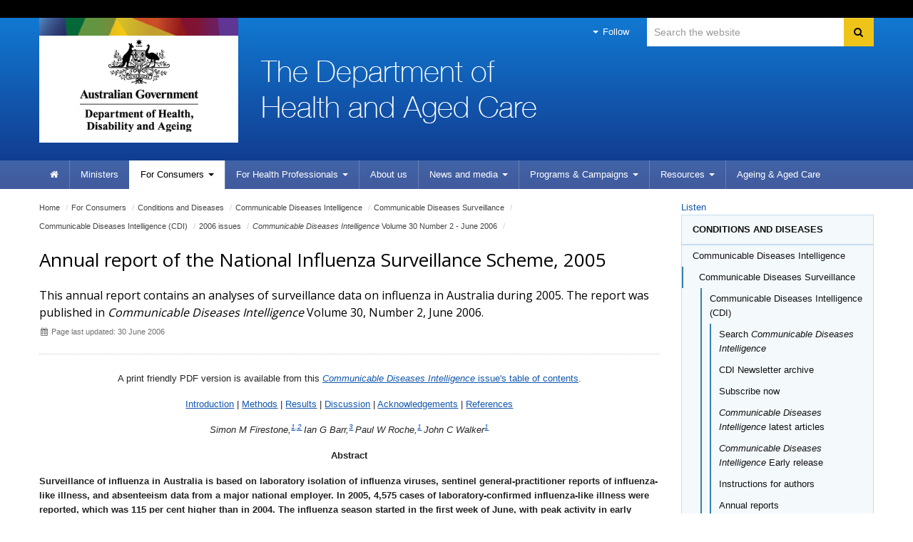

--- FILE ---
content_type: text/html; charset=ISO-8859-1
request_url: http://www6.health.gov.au/internet/main/publishing.nsf/Content/cda-cdi3002a.htm
body_size: 88607
content:
<!--[if HTML5]><![endif]-->
<!DOCTYPE html>
<!--[if lt IE 7 ]><html lang="en-au" class="ie-6"><![endif]-->
<!--[if IE 7 ]><html lang="en-au" class="ie-7"><![endif]-->
<!--[if IE 8 ]><html lang="en-au" class="ie-8"><![endif]-->
<!--[if (gte IE 9)|!(IE)]>
<!-->
<html lang="en-au"><!--<![endif]-->
<head>
<!--defSID=CA04ELWCMP-->
<META NAME="ROBOTS" CONTENT="INDEX, FOLLOW">
<meta charset="utf-8">
<META NAME="generator" CONTENT="powered by IBM Lotus Workplace Web Content Management(r) 2.0">
<!--[if !HTML5]><meta http-equiv="X-UA-Compatible" content="IE=edge"><![endif]-->
<meta name="viewport" content="width=device-width,initial-scale=1.0"> 
<META NAME="DC.Creator" CONTENT="Australian Government Department of Health and Ageing">
<META NAME="DC.Publisher" CONTENT="Australian Government Department of Health and Ageing">
<META NAME="DC.Rights" CONTENT="Copyright Commonwealth of Australia">
<META NAME="DC.Title" CONTENT="Annual report of the National Influenza  Surveillance Scheme, 2005">
<META NAME="DC.Subject" SCHEME="Health Thesaurus" CONTENT="australia; communicable disease control; communicable diseases; periodical; influenza; vaccines; annual reports">
<META NAME="DC.Description" CONTENT="This annual report contains an analyses of surveillance data on influenza in Australia during 2005. The report was published in <em>Communicable Diseases Intelligence</em> Volume 30, Number 2, June 2006.">
<META NAME="DC.Language" SCHEME="RFC3066" CONTENT="en">
<META NAME="DC.Date.Created" SCHEME="ISO8601" CONTENT="2006-06-30">
<META NAME="DC.Date.Issued" SCHEME="ISO8601" CONTENT="2006-06-19">
<META NAME="DC.Date.Modified" SCHEME="ISO8601" CONTENT="2006-06-30">
<META NAME="DC.Type" SCHEME="HI type" CONTENT="document">
<META NAME="DC.Type" SCHEME="HI category" CONTENT="resource">
<META NAME="DC.Format" SCHEME="IMT" CONTENT="text/html">
<META NAME="DC.Identifier" SCHEME="URI" CONTENT="http://www1.health.gov.au/internet/main/publishing.nsf/Content/cda-cdi3002a.htm">
<META NAME="AGLS.Audience" SCHEME="HI age" CONTENT="adult">
<META NAME="Keywords" CONTENT="australia; communicable disease control; communicable diseases; periodical; influenza; vaccines; annual reports">
<META NAME="Description" CONTENT="This annual report contains an analyses of surveillance data on influenza in Australia during 2005. The report was published in <em>Communicable Diseases Intelligence</em> Volume 30, Number 2, June 2006.">
<META NAME="HI.Complexity" CONTENT="difficult">

<link rel="canonical" href="https://www1.health.gov.au/internet/main/publishing.nsf/Content/cda-cdi3002a.htm" />

<!-- CSS -->
<!-- Core CSS -->
  <link href="/internet/r/publishing.nsf/AttachmentsByTitle/bootstrap.css/$FILE/bootstrap.no-icons.css?OpenElement&v=1.0" rel="stylesheet">
  <link href="//fonts.googleapis.com/css?family=Open+Sans" rel="stylesheet">
  <link href="/internet/r/publishing.nsf/AttachmentsByTitle/font-awesome.css/$FILE/font-awesome.css" rel="stylesheet">
  <link href="/internet/r/publishing.nsf/AttachmentsByTitle/dha.css/$FILE/dha.css?OpenElement&v=1.3" rel="stylesheet">

<!-- IE fixes -->
<!--[if lt IE 9]>
  <link href="/internet/r/publishing.nsf/AttachmentsByTitle/ie.css/$FILE/ie.css?OpenElement&v=1.0" rel="stylesheet">
<![endif]-->

<!-- Responsive -->
  <link href="/internet/r/publishing.nsf/AttachmentsByTitle/bootstrap-responsive.css/$FILE/bootstrap-responsive-v.2.3.2.css?OpenElement&v=1.0" rel="stylesheet">

<!-- Custom local CSS -->
<link href="/internet/main/publishing.nsf/AttachmentsByTitle/site.css/$FILE/site.css?OpenElement&v=1.5" rel="stylesheet">
<link href="/internet/main/publishing.nsf/AttachmentsByTitle/transition.css/$FILE/transition.css?OpenElement&v=1.0" rel="stylesheet">
<link href="/internet/main/publishing.nsf/AttachmentsByTitle/print.css/$FILE/print.css" rel="stylesheet" media="print" type="text/css">

<!-- Favicons -->
<link rel="apple-touch-icon-precomposed" sizes="152x152" href="/internet/r/publishing.nsf/AttachmentsByTitle/favicon.ico/$FILE/favicon-152.png">
<link rel="apple-touch-icon-precomposed" sizes="144x144" href="/internet/r/publishing.nsf/AttachmentsByTitle/favicon.ico/$FILE/favicon-144.png">
<link rel="apple-touch-icon-precomposed" sizes="114x114" href="/internet/r/publishing.nsf/AttachmentsByTitle/favicon.ico/$FILE/favicon-114.png">
<link rel="apple-touch-icon-precomposed" sizes="72x72" href="/internet/r/publishing.nsf/AttachmentsByTitle/favicon.ico/$FILE/favicon-72.png">
<link rel="apple-touch-icon-precomposed" href="/internet/r/publishing.nsf/AttachmentsByTitle/favicon.ico/$FILE/favicon-57.png">
<link rel="shortcut icon" href="/internet/r/publishing.nsf/AttachmentsByTitle/favicon.ico/$FILE/favicon.ico" type="image/x-icon">
<link rel="icon" href="/internet/r/publishing.nsf/AttachmentsByTitle/favicon.ico/$FILE/favicon.ico" type="image/x-icon">


<!-- DHA responsive CSS -->
<link href="/internet/r/publishing.nsf/AttachmentsByTitle/dha-responsive.css/$FILE/dha-responsive.css?OpenElement&v=1.2" rel="stylesheet">
<!--[if lt IE 9]>
<link href="/internet/r/publishing.nsf/AttachmentsByTitle/dha-responsive.css/$FILE/dha-responsive-ltie9.css?OpenElement&v=1.0" rel="stylesheet">
<script src="//cdnjs.cloudflare.com/ajax/libs/html5shiv/3.7.3/html5shiv.js"></script>
<![endif]-->
<link href="/internet/main/publishing.nsf/AttachmentsByTitle/site-responsive.css/$FILE/site-responsive.css?OpenElement&v=1.0" rel="stylesheet">
<script src="//cdn1.readspeaker.com/script/5802/webReader/webReader.js?pids=wr" type="text/javascript"></script>

<script>
  (function(i,s,o,g,r,a,m){i['GoogleAnalyticsObject']=r;i[r]=i[r]||function(){
  (i[r].q=i[r].q||[]).push(arguments)},i[r].l=1*new Date();a=s.createElement(o),
  m=s.getElementsByTagName(o)[0];a.async=1;a.src=g;m.parentNode.insertBefore(a,m)
  })(window,document,'script','//www.google-analytics.com/analytics.js','ga');

  ga('create', 'UA-21227594-1', 'auto');
  ga('send', 'pageview');

</script>

<!-- Google tag (gtag.js) --> 
<script async src=https://www.googletagmanager.com/gtag/js?id=G-3G1Y8WB7Z7></script> 
<script> window.dataLayer = window.dataLayer || []; function gtag(){dataLayer.push(arguments);} gtag('js', new Date()); gtag('config', 'G-3G1Y8WB7Z7'); </script>
<!-- End Google tag (gtag.js) --> 

<!-- </head>
<body text="#000000" bgcolor="#FFFFFF">
-->

<TITLE>
Department of Health and Aged Care | Annual report of the National Influenza  Surveillance Scheme, 2005
</TITLE>
</HEAD>

<BODY>

<!--noindex-->
<div class="global-header">
<div class="container">
<div class="row">
<div class="span12">
</div>
</div>
</div>
</div>
<!--endnoindex-->

<div class="header clearfix" role="banner"><div class="container">
        <a href="#content" id="skip-to-content" class="visuallyhidden focusable js-skip" accesskey="2">Skip to content</a>
        <a href="#navigation" id="skip-to-navigation" class="visuallyhidden focusable js-skip" accesskey="3">Skip to site navigation</a>
        <a href="#local-navigation" id="skip-to-local-navigation" class="visuallyhidden focusable js-skip" accesskey="4">Skip to local navigation</a><!-- Global nav -->
<div class="navbar navbar-inverse global-navigation"><ul class="nav" role="navigation">
     <li class="dropdown visible-desktop">
       <a href="#" class="dropdown-toggle" data-toggle="dropdown"><i class="caret"></i> Follow</a>
       <ul class="dropdown-menu follow">
          <li><a href="https://www.facebook.com/healthgovau"><i class="icon-facebook-sign"></i>Facebook</a></li>
          <!--<li><a href="https://www.linkedin.com/company/15066"><i class="icon-linkedin-sign"></i>LinkedIn</a></li>-->
          <li><a href="https://twitter.com/healthgovau"><i class="icon-twitter"></i>Twitter</a></li>
          <li><a href="https://www.youtube.com/user/healthgovau"><i class="icon-youtube"></i>YouTube</a></li>
          <li><a href="https://www.pinterest.com/healthgovau/"><i class="icon-pinterest-sign"></i>Pinterest</a></li>
          <li><a href="https://www.health.gov.au/using-our-websites/rss-feed?utm_source=health.gov.au&utm_medium=site-nav&utm_campaign=digital_transformation&utm_content=header"><i class="icon-rss"></i>RSS</a></li>
       </ul>
    </li>
</ul><form id="search" name="sform" action="https://search.health.gov.au/s/search.html" method="get" class="navbar-search visible-desktop input-append">
    <label id="searchlabel" for="searchinput" class="visuallyhidden">Search</label>
    <input id="searchinput" name="query" type="text" class="search span3" placeholder="Search the website" accesskey="5" aria-labelledby="searchlabel" autocomplete="off">
    <input name="collection" value="doh~sp-health" type="hidden">
    <input type="hidden" name="profile" value="health">
    <button type="submit" class="btn" name="Submit"> <i class="icon-search"></i> <span class="visuallyhidden">Search</span> </button> 
</form></div><div class="crest">
      <a href="https://www.health.gov.au" title="Australian Government Department of Health and Aged Care" accesskey="1">Australian Government Department of Health and Aged Care</a>
      <img src="/internet/r/publishing.nsf/AttachmentsByTitle/crest/$FILE/crest-horizontal-small-dark.png" alt="" class="printable-crest"/>
</div><div class="flag">
       <p>The Department of Health and Aged Care</p>
</div></div>
<div class="navbar-wrapper">
  <div class="container">
	<div class="navbar navbar-inverse main-navigation" id="navigation">
	  <div class="navbar-inner"><form id="search-phone" name="sform" class="navbar-search hidden-desktop" method="get" action="https://search.health.gov.au/s/search.html">
                                <label id="searchlabel-phone" for="searchinput-phone" class="visuallyhidden">Search</label>
                                <input id="searchinput-phone" name="query" type="text" accesskey="5" placeholder="Search the website" class="search span11" aria-labelledby="searchlabel-phone">
                                <input name="collection" value="doh~sp-health" type="hidden">
                                <input type="hidden" name="profile" value="health">
                                <button type="submit" class="btn" name="Submit"> <i class="icon-search"></i> <span class="visuallyhidden">Search</span> </button> 
                     </form>		
		  <a class="btn btn-navbar collapsed" data-toggle="collapse" data-target=".main-navigation-collapse">
			<span class="icon-bar"></span>
			<span class="icon-bar"></span>
			<span class="icon-bar"></span>
		  </a>
		  <div class="nav-collapse main-navigation-collapse collapse"><ul class="nav" role="navigation" aria-labelledby="mainlabel"><li class="home"><a href="/internet/main/publishing.nsf/Content/Home"><i class="icon-home"></i> <span class="visuallyhidden">Home</span></a></li><li><a href="https://www.health.gov.au/ministers?utm_source=health.gov.au&utm_medium=site-nav&utm_campaign=digital_transformation&utm_content=ministers">Ministers</a></li><li class="dropdown current"><a href="/internet/main/publishing.nsf/Content/For+Consumers-1" class="dropdown-toggle" data-toggle="dropdown"><span>For</span> Consumers <i class="caret"></i></a><ul class="dropdown-menu"><li><a href="/internet/main/publishing.nsf/Content/Conditions+and+Diseases-1">Conditions and Diseases</a></li><li><a href="https://www.health.gov.au/topics">All other topics (new site)</a></li></ul></li><li class="dropdown"><a href="/internet/main/publishing.nsf/Content/For+Health+Professionals-1" class="dropdown-toggle" data-toggle="dropdown"><span>For Health </span>Professionals <i class="caret"></i></a><ul class="dropdown-menu"><li><a href="/internet/main/publishing.nsf/Content/Conditions+and+Diseases-2">Conditions and Diseases</a></li><li><a href="https://www.health.gov.au/topics/health-workforce">Health Workforce</a></li><li><a href="/internet/main/publishing.nsf/Content/pharmaceutical-benefits-scheme-approved-supplier-administrative-functions">PBS Approved Suppliers</a></li><li><a href="https://www.health.gov.au/topics">All other topics (new site)</a></li></ul></li><li><a href="https://www.health.gov.au/about-us?utm_source=health.gov.au&utm_medium=site-nav&utm_campaign=digital_transformation&utm_content=about%20us">About us</a></li><li class="dropdown"><a href="https://health.gov.au/news?utm_source=health.gov.au&utm_medium=site-nav&utm_campaign=digital_transformation&utm_content=media%20centre" class="dropdown-toggle" data-toggle="dropdown">News and media <i class="caret"></i></a></li><li class="dropdown"><a href="/internet/main/publishing.nsf/Content/Programs+&+Campaigns-1" class="dropdown-toggle" data-toggle="dropdown"><span>Programs </span>& Campaigns <i class="caret"></i></a><ul class="dropdown-menu"><li><a href="/internet/main/publishing.nsf/Content/medical-indemnity.htm">Medical and professional indemnity</a></li><li><a href="https://health.gov.au/our-work">All other program and campaigns (new site)</a></li></ul></li><li class="dropdown"><a href="https://health.gov.au/resources" class="dropdown-toggle" data-toggle="dropdown">Resources <i class="caret"></i></a><ul class="dropdown-menu"></ul></li><li class=""><a href="https://www.health.gov.au/health-topics/aged-care?utm_source=health.gov.au&utm_medium=site-nav&utm_campaign=digital_transformation&utm_content=ageing%20%26%20aged%20care "> <span>Ageing & </span>Aged Care</a></li></ul>
		  </div>
	  </div>
	</div>
  </div>
</div></div><div class="content" role="main" id="content">
  <div class="container">
    <div class="row-fluid"><div class="content-area span9">
<ul class="breadcrumb" aria-labelledby="breadcrumbslabel">
<li class="visuallyhidden" id="breadcrumbslabel">You are here:</li><li><a href="/internet/main/publishing.nsf/Content/Home">Home</a> <span class="divider">/</span></li><li><a href="/internet/main/publishing.nsf/Content/For+Consumers-1"><span>For</span> Consumers</a> <span class="divider">/</span></li><li><a href="/internet/main/publishing.nsf/Content/Conditions+and+Diseases-1">Conditions and Diseases</a> <span class="divider">/</span></li><li><a href="/internet/main/publishing.nsf/Content/cda-cdi-aims.htm">Communicable Diseases Intelligence</a> <span class="divider">/</span></li><li><a href="/internet/main/publishing.nsf/Content/cda-cdi-aims.htm">Communicable Diseases Surveillance</a> <span class="divider">/</span></li><li><a href="/internet/main/publishing.nsf/Content/cda-cdi-aims.htm">Communicable Diseases Intelligence (CDI)</a> <span class="divider">/</span></li><li><a href="/internet/main/publishing.nsf/Content/2006+issues-1">2006 issues</a> <span class="divider">/</span></li><li><a href="/internet/main/publishing.nsf/Content/cdi3002-1"><em>Communicable Diseases Intelligence</em> Volume 30 Number 2 - June 2006</a> <span class="divider">/</span></li></ul><!-- RS start -->
<div id="read"><div class="row-fluid title-meta"><div class="span12"><h1>Annual report of the National Influenza  Surveillance Scheme, 2005</h1><p class="strapline">This annual report contains an analyses of surveillance data on influenza in Australia during 2005. The report was published in <em>Communicable Diseases Intelligence</em> Volume 30, Number 2, June 2006.</p><p class="publish-date"><i class="icon-calendar"></i> Page last updated: 30 June 2006</p></div></div><!-- THIS PAGE IS CACHED --><!--$$$PREBODY$$$-->

<p><div align="center">

<p>A print friendly PDF version is available from this <a href="./cdi3002-1"><em>Communicable Diseases Intelligence</em> issue's table of contents</a>.</p>

<p><a href="#intro">Introduction</a> | <a href="#methods">Methods</a> | <a href="#results">Results</a> | <a href="#discussion">Discussion</a> | <a href="#ack">Acknowledgements</a> | <a href="#refs">References</a></p>
 
<p><em>Simon M Firestone,<sup><a href="#author">1,2</a> </sup> Ian G Barr,<sup><a href="#author">3</a> </sup>  Paul W Roche,<sup><a href="#author">1</a> </sup> John C Walker<sup><a href="#author">1</a> </sup></em></p>

<p><strong>Abstract</strong></p></div>

<p><strong>Surveillance of influenza in Australia is  based on laboratory isolation of influenza viruses, sentinel  general-practitioner reports of influenza-like illness, and absenteeism data  from a major national employer. In 2005, 4,575 cases of  laboratory-confirmed influenza-like illness were reported, which was 115 per  cent higher than in 2004. The influenza season started in the first week of  June, with peak activity in early August, a month earlier than in 2004. Influenza  A was the predominant type notified (73%), while influenza B activity continued  to increase compared to previous years. During 2005, the influenza notification  rate amongst persons aged over 65 years (22 cases per 100,000 population) was  70 per cent higher than the mean rate of the last four years. One thousand one  hundred and seventy-four influenza isolates from Australia were antigenically  analysed: 689 were A(H3N2), 210 were A(H1N1) strains and 275 were influenza B  viruses. Continued antigenic drift was seen with the A(H3N2) viruses from the  previous reference strains with approximately one quarter of isolates being  distinguishable from A/Wellington/1/2004-like viruses and more closely matched  to A/California/7/2004-like viruses. <em>Commun  Dis Intell</em> 2006;30:189&ndash;200.</strong></p>

<p><a name="intro"></a><a href="#top" class="top">Top of page</a></p>
<h2>Introduction</h2>
<p>Influenza is a major threat to public health  worldwide because of its ability to spread rapidly through populations, showing  a greater severity in the very young, the frail elderly and people with chronic  diseases.</p>

<p>Influenza is an acute self-limiting viral  disease of the upper respiratory tract. The health and economic impact of  influenza largely arise from related complications such as lower respiratory  tract infections and exacerbation of cardiopulmonary and other chronic  diseases. These complications result in excess hospitalisation and mortality.</p>

<p>Influenza infections are seasonal in  temperate climates (June to September in the Southern Hemisphere and December  to April in the Northern Hemisphere), but may occur throughout the year in  tropical regions. The seasonal activity of influenza virus varies from year to  year with some years marked by larger epidemics with higher morbidity and  mortality. In Australia  in 2004, influenza and pneumonia were the underlying causes of 3,381 deaths.<sup>1 </sup></p>

<p>The potential for an epidemic of influenza  is dependent on the susceptibility of the population and the ability of the  viruses to evolve. There are three types of influenza viruses, A, B and C. The  ancestral hosts for influenza A viruses are aquatic birds, however, certain  subtypes have become established in various mammals, including humans and pigs.  Both influenza B and C are restricted to humans, although influenza C has been  isolated from pigs.<sup>2 </sup> Influenza C causes a less severe illness than  either influenza A or B, more akin to the common cold.<sup>3 </sup></p>

<p>Influenza virus types are further subtyped  by the antigenic properties of two surface proteins, haemagglutinin (H) and  neuraminidase (N). Influenza viruses are successful human pathogens  because of their ability to vary these two external proteins, thus evading the  immune system. Mutations cause a gradual change in these proteins called  'antigenic drift', which results in annual epidemics of influenza. The greater  the change in these proteins, the more likely it is that the virus will evade  the immunity conferred by earlier infections or vaccinations, and the greater  the epidemic potential.</p>

<p>At irregular intervals, there are more  dramatic changes in the viral proteins, called 'antigenic shift', which are a  result of either direct introduction of avian influenza viruses into the human  population or a reassortment between human and avian viruses which is postulated  to occur in an intermediate host such as pigs. Periodically, these 'shifts'  result in the emergence of a novel influenza virus that spreads rapidly through  susceptible populations, resulting in pandemics (worldwide epidemics).<sup>4 </sup> Unlike  the seasonal epidemics of influenza, where attack rates depend on age,  reflecting immunity conferred from previous infection, in pandemic influenza  all age groups are susceptible.</p>

<p>Three pandemics occurred in the 20th  century. The Spanish Flu (A/H1N1) pandemic of 1918&ndash;1919, is estimated to have  caused at least 20 million deaths worldwide, with unusually high mortality  among young adults.<sup>5 </sup> Mortality associated with the 1957 'Asian Flu'  (A/H2N2) and the 1968 'Hong Kong Flu' (A/H3N2) pandemics was less severe, with  the highest mortality in the elderly and persons with chronic diseases.<sup>6 </sup></p>

<p>As it is impossible to predict when the next  pandemic will occur or how severe the illness will be, an effective national  surveillance system is essential for the control of seasonal epidemics and preparedness  for potential pandemics. Since 2003, outbreaks of influenza A(H5N1) virus in  multiple bird species in Asia, Europe and Africa  and associated human and animal cases have raised serious concerns that this  virus subtype may acquire the ability for person-to-person transmission and  result in pandemic influenza  (<a href="http://www.who.int/csr/disease/avian_influenza/en/index.html">http://www.who.int/csr/disease/avian_influenza/en/index.html</a>). Virological and  epidemiological monitoring are important components of influenza surveillance.  The main objectives of influenza surveillance are:</p>

<ul>
  <li>early detection of epidemics to  enable the implementation of public health measures such as the vaccination of  high risk groups, outbreak control campaigns and provisions of clinical  services;</li>
  <li>characterisation of the nature  of the epidemic;</li>
  <li>isolation and antigenic  characterisation of circulating influenza viruses to assist in the formulation  of the following season's vaccine and to provide new vaccine strains; and</li>
  <li>evaluation of the impact of the  epidemic and associated public health measures.</li>
</ul>

<p>In 2005, the Communicable Diseases Australia  website (http://www.health.gov.au/cda) published influenza surveillance data fortnightly during the influenza season. This annual influenza report is a  summary of the Australian surveillance information gathered by various systems  in 2005, and includes a summary of related international influenza activity.</p>

<p><a name="methods" id="methods"></a><a href="#top" class="top">Top of page</a></p>

<h2>Surveillance methods</h2>

<p>Surveillance of influenza in Australia is  based on six sets of data:</p>

<ul>
  <li>notifications of  laboratory-confirmed influenza required by legislation in most states and  territories, and notified to the National Notifiable Diseases Surveillance  System (NNDSS);</li>
  <li>laboratory diagnosis including  virus isolation and serology by laboratories participating in the Laboratory  Virology and Serology Reporting Scheme (LabVISE);</li>
  <li>subtype and strain data of  circulating influenza viruses provided by the World Health Organization (WHO)  Collaborating Centre for Reference and Research on Influenza;</li>
  <li>consultation rates for  influenza-like illness diagnosed by sentinel general practitioners;</li>
  <li>absenteeism data of workers  from a national employer; and</li>
  <li>hospitalisation and mortality  data.</li>
</ul>
<h3>National Notifiable Diseases Surveillance System</h3>
<p>In all jurisdictions except South Australia,  laboratory-confirmed influenza is a notifiable disease under state and  territory legislature. Although influenza is not a notifiable condition in  South Australia, laboratory reports are collected and sent to NNDSS. In this  report, data are analysed by the date of onset in order to present disease occurrence  during the reporting period, but when this was not available the earliest date  from specimen collection date and notification date was used.</p>

<h3>Laboratory surveillance</h3>
<p>LabVISE is a national scheme of sentinel  laboratories that report influenza diagnosis all year round. In 2005, 11  laboratories from all jurisdictions except Western Australia and the Northern  Territory contributed to the scheme. Data were reported to LabVISE monthly and  analysed by specimen collection date.</p>

<h3>Sentinel general practitioner surveillance</h3>
<p>Sentinel general practitioner surveillance  schemes for influenza monitor the consultation rates for influenza-like-illness  (ILI). In Australia, there are six such schemes: the Australian Sentinel  Practice Research Network (ASPREN) which collects data at a national level, the  New South Wales Influenza Surveillance Program, the Queensland Influenza-like  Illness Sentinel Surveillance in General Practice Program, the Victorian  Influenza Surveillance Scheme, Western Australian sentinel general practices, and  the Northern Territory Tropical Influenza Surveillance Scheme. ASPREN and the  Northern Territory Tropical Influenza Surveillance Scheme report ILI rates  throughout the year, while the other sentinel surveillance schemes report from  May to October each year.</p>

<p>The national case definition of ILI is:  presentation with fever, cough and fatigue. All sentinel surveillance schemes,  including ASPREN, used the national case definition for ILI in 2005.</p>

<h3>Absenteeism surveillance</h3>
<p>Australia Post, a major nation-wide  employer, provided sick leave absenteeism data collected weekly for 2005.  Absenteeism, defined as an absence due to illness for at least three  consecutive days, was presented as a rate per 100 employees per week, on an  average of 32,938 employees per week.</p>

<p><a href="#top" class="top">Top of page</a></p>
<h3>WHO Collaborating Centre for Reference and Research on  Influenza</h3>
<p>The WHO Collaborating Centres for Reference  and Research on Influenza located in Australia, Japan, the United Kingdom and the  United States of America, are responsible for analysing influenza viruses  collected through an international surveillance network involving over 100  national laboratories. The Melbourne centre analyses viruses received from  Australia and from laboratories throughout Oceania, the Asian region and  beyond. All virus isolates are analysed antigenically and a geographically and  temporally representative sample, together with any strains demonstrating  uncharacteristic reactions during antigenic characterisation, are further  analysed by genetic sequencing of the viral haemagglutinin antigen and, for a  proportion of these, the neuraminidase antigen. Together with serological and  epidemiological data, this forms the basis from which WHO makes recommendations  in February (Northern Hemisphere) and September (Southern Hemisphere) for the  formulation of vaccines to be used in the following winter.</p>

<p>WHO vaccine formulation recommendations are  made in the context of strains that are antigenically 'like' laboratory  reference strains that are named according to a standard nomenclature for  influenza viruses. For human isolates this nomenclature is based on type, the  place of isolation, sequential number and year of isolation; for influenza A  the subtype of the haemagglutinin (H) and neuraminidase (N) proteins may be  included in brackets after the designation. For avian/animal isolates the  species yielding the isolate is also included. An example of a human isolate is  A/Sydney/5/97(H3N2), an influenza A(H3N2) virus that was the 5th sequential  influenza A isolated in Sydney  for the year in 1997. The WHO recommendations (e.g. recommendations for 2006;  <a href="http://www.who.int/csr/disease/influenza/vaccinerecommendations1/en/index.html">http://www.who.int/csr/disease/influenza/vaccinerecommendations1/en/index.html</a>)  are then translated into actual virus strains acceptable to regulatory  authorities and vaccine manufacturers by national and regional committees (e.g.  the Australian Influenza Vaccine Committee <a href="http://www.tga.gov.au/about/committees-aivc.htm">http://www.tga.gov.au/about/committees-aivc.htm</a>).</p>

<h3>Hospitalisation data</h3>
<p>The Australian Institute of Health and  Welfare provided data on hospital separations in public and private hospitals.  The number of separations with a primary diagnosis of influenza due to  identified influenza viruses (ICD-10AM = J10) and influenza where the virus was  not identified (ICD-10AM = J11) were reported for 2004. Data were not available  for 2005 at the time of writing this report.</p>

<h3>Adult Vaccination Survey</h3>
<p>In past years, vaccination coverage rates  for over 65 year olds were reported from the Adult Vaccination Survey (AVS). In  2005, the AVS was not conducted due to the anticipated effect of influenza vaccine  supply problems on the results. Therefore coverage of the Influenza Vaccine  Program for Older Australians was difficult to estimate. During 2005, numerous  eligible over 65 year olds chose to buy their influenza vaccine through the  Pharmaceutical Benefits Scheme (PBS) rather than wait for supplies to return to  normal.</p>

<p>In 2004, the influenza vaccine was given to  79 per cent of Australians aged over 65 years.</p>

<p><a name="results"></a><a href="#top" class="top">Top of page</a></p>
<h2>Results</h2>
<p>Laboratory-confirmed influenza represents a  small proportion of all influenza cases in the year and consequently the  estimation of the circulating strains is based on a small sample, and should be  interpreted with caution. As 2004 was the first time that all the sentinel  schemes used the same case definition, this is the first report where comparisons  of ILI rates, across all sentinel schemes, with the rates from the previous  year, are possible.</p>

<h3>National Notifiable Diseases Surveillance System</h3>
<p>In 2005, 4,575 laboratory-confirmed cases of  influenza were reported to NNDSS, which represents a 115 per cent increase from  the number of notifications in 2004 (Figure 1).  All jurisdictions reported laboratory-confirmed influenza to NNDSS, although  Tasmania reported very few cases due to limited access to laboratory testing  for influenza.</p>

<p><strong>Figure 1.  Notifications of laboratory-confirmed  influenza to the National Notifiable Diseases Surveillance System, Australia,  2003 and 2005, by week of onset and type</strong></p><br>
<br>
<img src="/internet/main/publishing.nsf/650f3eec0dfb990fca25692100069854/67a5413a5c8b1dc3ca257bf000211ec2/WebPageBody/0.40DC?OpenElement&amp;FieldElemFormat=gif" width="538" height="375" alt="Figure 1.  Notifications of laboratory-confirmed  influenza to the National Notifiable Diseases Surveillance System, Australia,  2003 and 2005, by week of onset and type"><br>
<br>
<p>In 2005, influenza A was the predominant  type notified (73.1%), while influenza B activity continued to increase  compared to previous years (Table 1).</p>

<p><strong>Table 1.  Notifications of  laboratory-confirmed influenza to the National Notifiable Diseases Surveillance  System, Australia, 2003 to 2005, by type</strong></p>
<table border="1" width="100%" cellpadding="2" summary="this table contains notifications of  laboratory-confirmed influenza to the National Notifiable Diseases Surveillance  System, Australia, 2003 to 2005, by type.">
  <tr>
    <th><div align="left">Year </div></th>
    <th colspan="3">Proportion of notifications<br>(%)</th>
    <th>&nbsp;</th>
    <th>&nbsp;</th>
  </tr>
  <tr>
    <th>&nbsp;</th>
    <th>Influenza A</th>
    <th>Influenza B</th>
    <th>Influenza A &amp; B</th>
    <th>Unknown</th>
    <th>Number of notifications</th>
  </tr>
  <tr>
    <td>2005</td>
    <td><div align="right">73.1</div></td>
    <td><div align="right">22.8</div></td>
    <td><div align="right">1.4</div></td>
    <td><div align="right">2.7</div></td>
    <td><div align="right">4,575</div></td>
  </tr>
  <tr>
    <td>2004</td>
    <td><div align="right">75.8</div></td>
    <td><div align="right">19.6</div></td>
    <td><div align="right">1.2</div></td>
    <td><div align="right">3.4</div></td>
    <td><div align="right">2,132</div></td>
  </tr>
  <tr>
    <td>2003</td>
    <td><div align="right">93.5</div></td>
    <td><div align="right">3.6</div></td>
    <td><div align="right">0.0</div></td>
    <td><div align="right">2.9</div></td>
    <td><div align="right">3,483</div></td>
  </tr>
</table>
<p>Notifications of  laboratory-confirmed influenza started to increase in early June (week 24) and  peaked in early August (week 32) (Figure 2). The influenza season started  nearly two months earlier than in 2004, and was characterised by a steady rise  in the rate of notifications over 10 weeks.</p>

<p><strong>Figure  2.  Notifications of laboratory-confirmed  influenza to the National Notifiable Diseases Surveillance System, Australia,  2004 and 2005 comparison, by week of onset</strong></p><br>
<br>
<img src="/internet/main/publishing.nsf/650f3eec0dfb990fca25692100069854/67a5413a5c8b1dc3ca257bf000211ec2/WebPageBody/0.80B0?OpenElement&amp;FieldElemFormat=gif" width="526" height="363" alt="Figure  2.  Notifications of laboratory-confirmed  influenza to the National Notifiable Diseases Surveillance System, Australia,  2004 and 2005 comparison, by week of onset"><br>
<br>
<p>A comparison of notification rates in each  jurisdiction (with the exception of the Australian Capital Territory and  Tasmania) is shown in Figure 3. In April,  a small peak occurred in the influenza notification rate in the Northern Territory (3  cases per 100,000 population). Peak influenza notification rates occurred in  July in Victoria (4 cases per 100,000 population), Western Australia (9 cases  per 100,000 population), and South Australia (7 cases per 100,000 population)  and in August in Queensland (17 cases per 100,000 population), the Northern  Territory (10 cases per 100,000 population) and New South Wales (5 cases per  100,000 population). </p>

<p><strong>Figure 3.  Notification rates of laboratory  confirmed, Australia, 2005, by jurisdiction and month of onset</strong></p>

<img src="/internet/main/publishing.nsf/650f3eec0dfb990fca25692100069854/67a5413a5c8b1dc3ca257bf000211ec2/WebPageBody/0.B358?OpenElement&amp;FieldElemFormat=gif" width="538" height="370" alt="Figure 3.  Notification rates of laboratory  confirmed, Australia, 2005, by jurisdiction and month of onset">

<p>National age-specific notification rates are  shown in Figure 4. The overall male to  female ratio was 1:1. The 0&ndash;4 year age group had highest notification rate (82  cases per 100,000 population), representing 23 per cent of all notifications.</p>

<p>Within the 0&ndash;4 year age group, infants under  the age of one composed 42 per cent of the notifications and had the highest  notification rate at 154 cases per 100,000 population (Figure 4 insert). Notification rates among the 0&ndash;4  year age group were higher in 2005 (82 cases per 100,000 population) compared  to 2004 (39 cases per 100,000 population). There was no difference between the  notification rate in the 0&ndash;4 year age group during 2005 compared to the mean  rate over the last four years.</p>

<p><strong>Figure 4.  Notification rates of  laboratory-confirmed influenza, NNDSS, Australia, 2005, by age and sex</strong></p>

<img src="/internet/main/publishing.nsf/650f3eec0dfb990fca25692100069854/67a5413a5c8b1dc3ca257bf000211ec2/WebPageBody/0.E0EE?OpenElement&amp;FieldElemFormat=gif" width="540" height="368" alt="Figure 4.  Notification rates of  laboratory-confirmed influenza, NNDSS, Australia, 2005, by age and sex">

<p>Notification rates amongst persons aged over  65 years were higher in 2005 (22 cases per 100,000 population) compared to 2004  (14 per 100,000 population). The influenza notification rate amongst the over  65 year age group during 2005 was 1.7 times the mean rate over the last four  years.</p>

<p><a href="#top" class="top">Top of page</a></p>
<h3>Laboratory surveillance</h3>
<p>A total of 967 laboratory diagnoses of  influenza were reported to LabVISE participating laboratories, which represents  a 36 per cent increase from the number of reports in 2004 (Figure 5). In 2005, influenza A was the predominant  type reported to LabVISE (73.4%). Reports of influenza to LabVISE started to rise  from the middle of June (week 25) a week later than the rise in influenza  activity observed in the NNDSS surveillance data. The number of influenza  reports to LabVISE reached a plateau from early July until the first week of  September.</p>

<p>A further 2,502 laboratory diagnoses of  common cold viruses (respiratory syncytial virus, parainfluenza viruses, and  rhinoviruses) were reported to LabVISE participating laboratories. Reports of  common cold viral isolates to LabVISE started to rise from 13 May (week 15), nine  weeks earlier than the rise in influenza activity observed in the NNDSS  surveillance data. In 2005, respiratory syncytial virus was the predominant  virus reported amongst LabVISE common cold viral isolates (67.0%). Diagnoses of  respiratory syncytial virus cases rose from mid-April (week 16) and peaked in  mid-June (week 24).</p>

<p><strong>Figure 5.  Influenza and common cold virus cases  reported to LabVISE compared to notifications of influenza to NNDSS, 2003 to 2005,  by week of report</strong></p>

<img src="/internet/main/publishing.nsf/650f3eec0dfb990fca25692100069854/67a5413a5c8b1dc3ca257bf000211ec2/WebPageBody/1.3DBA?OpenElement&amp;FieldElemFormat=gif" width="543" height="375" alt="Figure 5.  Influenza and common cold virus cases  reported to LabVISE compared to notifications of influenza to NNDSS, 2003 to 2005,  by week of report">

<h3>Sentinel general practice surveillance</h3>
<h4>Australian Sentinel Practice  Research Network</h4>
<p>The Australian Sentinel Practice Research  Network (ASPREN) is a network of general practices, which collect data on ILI. Sentinel  general practices contributing to the ASPREN scheme are mostly located in capital  cities and larger regional centres on the east coast of Australia. In 2005, an  average of 29 general practices reported ILI cases to ASPREN, on an average of  2,996 consultations per week (Table 2). The  number of practices reporting to ASPREN and the number of consultations  reported on have decreased over the last two years.</p>

<p><strong>Table 2.  Number  of general practices reporting influenza -like illness to the Australian  Sentinel Practice Research Network, 2003 to 2005</strong></p>
<table border="1" width="100%" cellpadding="2" summary="this table contains the number  of general practices reporting influenza -like illness to the Australian  Sentinel Practice Research Network, 2003 to 2005.">
  <tr>
    <th><div align="left">Year </div></th>
    <th colspan="2">Reporting practices</th>
    <th colspan="2">Consultations</th>
  </tr>
  <tr>
    <th>&nbsp;</th>
    <th>Average</th>
    <th>Range</th>
    <th>Average</th>
    <th>Range</th>
  </tr>
  <tr>
    <td>2005</td>
    <td><div align="center">29</div></td>
    <td><div align="center">15&ndash;36</div></td>
    <td><div align="center">2,996</div></td>
    <td><div align="center">1,081&ndash;3,698</div></td>
  </tr>
  <tr>
    <td>2004</td>
    <td><div align="center">31</div></td>
    <td><div align="center">11&ndash;42</div></td>
    <td><div align="center">3,321</div></td>
    <td><div align="center">1,224&ndash;4,219</div></td>
  </tr>
  <tr>
    <td>2003</td>
    <td><div align="center">48</div></td>
    <td><div align="center">32&ndash;62</div></td>
    <td><div align="center">4,910</div></td>
    <td><div align="center">2,138&ndash;6,587</div></td>
  </tr>
</table>
<p>During 2005, a rise in  reports of influenza-like illness to ASPREN was evident from mid-June (week  24), one week earlier than in 2004 (Figure 6a).  In 2005, the peak ILI rate was observed in early August (week 32) at 42 cases  per 1,000 consultations, which was over twice the peak rate in 2004.</p>

<h4>State and territory general practice influenza surveillance  programs</h4>
<p>In New South Wales, ILI surveillance usually  runs from May to September. In 2005, the season was extended for a further  three weeks due to a small increase in influenza B notifications in the first  week of October (Figure 6b). On average,  ten general practitioners (range 2&ndash;15) reported ILI cases from 5 of 8 Area  Health Services (Greater Western, Hunter/New England, Sydney South West, South  East Sydney/Illawarra, and Sydney West). These sentinel practitioners reported  on an average of 1,178 consultations per week (range 304-1,595). Peaks for ILI  were evident in the New South Wales ILI data in early July and late August with  peak rates of 33 and 42 ILI per 1,000 consultations respectively (weeks 31 and  34). These peak rates were higher than the 2004 peak rate of 14 per 1,000  consultations, but comparable to the 2003 peak rate of 35 ILI per 1,000  notifications.</p>

<p>Throughout 2005, the Northern Territory  Tropical Influenza Surveillance Program received reports of ILI cases from an  average of nine sentinel general practices (range 0&ndash;14), on an average of 596  consultations per week (range 0&ndash;944). The Northern Territory ILI data peaked in  mid-June (62 ILI per 1,000 consultations, week 25) with smaller peaks in April  and August (Figure 6c). In 2004, peaks  were observed in March and July with peak rates of 31 and 27 ILI per 1,000  consultations respectively.</p>

<p><a href="#top" class="top">Top of page</a></p>
<p>In Queensland, an average of 14 sentinel  practices provided data per week (range 10&ndash;16), including three practices from  northern Queensland and 13 practices from central and southern Queensland. The  sentinel practices reported on an average of 2,015 consultations per week  (range 1,460&ndash;2,349). Queensland&rsquo;s ILI surveillance commenced later in 2005 than  in previous seasons due to difficulties recruiting general practitioners. The  highest rate (22 ILI per 1,000 consultations) was reported in late August (week  35) (Figure 6d). The peak rate in 2004  was 26 cases of ILI per 1,000 consultations.</p>
<p><strong>Figure 6d.  Consultation rates for  influenza-like-illness, Queensland Influenza-like Illness Sentinel Surveillance,  2003 to 2005, by week of report</strong></p>

<p>The Victorian Infectious Diseases Reference  Laboratory, the WHO Collaborating Centre for Influenza and the Department of  Human Services contribute to the Victorian Influenza Surveillance Scheme. On  average, 28 general practitioners (range 20&ndash;37) were recruited to report ILI  rates per 100 consultations per week between May and October. These  practitioners reported on an average of 6,282 consultations per week (range  4,066&ndash;8,085). In Victoria in 2005, ILI rates started to rise in early June  (week 23) and peaked in the first week of August (peak rate 16 cases per 1,000  consultations) (Figure 6e). This was  double the peak rate of 2004, reported in late September.</p>

<p>During the 2005 winter season, 20 medical  practices were involved in the influenza surveillance program in Western  Australia. The majority (16) of the sentinel practices were based in the Perth metropolitan  area. Country practices included Kalgoorlie (Goldfields), Busselton  (Southwest), Tom Price (Pilbara) and Geraldton (Midwest). On average, 15  practices reported per week (range 10&ndash;18) on an average of 2,083 consultations  per week (1,029&ndash;2,632). In Western Australia, the ILI rate per practice peaked  in late July 2005 at 66 cases per 1,000 consultations (Figure 6f). This represents a 48 per cent increase  compared to the peak in early September 2004. Influenza-like illness activity  started to increase from mid-June 2005 (week 24).</p>

<p><strong>Figure 6. Consultation rates for influenza-like-illness (ILI), ASPREN, 2003 to 2005, by sentinel surveillance scheme and week of report</strong></p>

<img src="/internet/main/publishing.nsf/650f3eec0dfb990fca25692100069854/67a5413a5c8b1dc3ca257bf000211ec2/WebPageBody/1.9E9C?OpenElement&amp;FieldElemFormat=gif" width="676" height="712" alt="Figure 6. Consultation rates for influenza-like-illness (ILI), ASPREN, 2003 to 2005, by sentinel surveillance scheme and week of report">

<p>A comparison of ASPREN influenza-like  illness reports with influenza notification numbers reported to the NNDSS  during 2005 is shown in Figure 7. ILI  reports to ASPREN rose in mid-June (week 24) at the same time as the rise in  influenza notifications to NNDSS. Furthermore, both surveillance systems peaked  in the same week in early August (week 32).</p>

<p><strong>Figure 7.  Comparison of reports of  influenza-like-illness to ASPREN with notification numbers from NNDSS, Australia,  2005, by week of report</strong></p>

<img src="/internet/main/publishing.nsf/650f3eec0dfb990fca25692100069854/67a5413a5c8b1dc3ca257bf000211ec2/WebPageBody/2.2F40?OpenElement&amp;FieldElemFormat=gif" width="576" height="398">

<p>As shown in Table 3, the mid-June (week 24) rise in laboratory-confirmed influenza  notifications coincided with the rises observed in most ILI surveillance  systems. In this report NNDSS notification data are presented by week of onset  (diagnosis date), a reflection of actual disease occurrence in the population. When  analysed by date of notification to the NNDSS, a reflection of recognition of  disease occurrence by the system, epidemic curves shifted 10 days later. Therefore,  three ILI surveillance systems (ASPREN, the Victorian Influenza Surveillance  Scheme, and Western Australian sentinel general practices) detected the start  of the influenza season by 1 to 2 weeks before NNDSS.</p>

<p><strong>Table 3.  Comparison of rises and peaks in influenza  surveillance system data, Australia, 2005</strong></p>
<table border="1" width="100%" cellpadding="2" summary="this table contains a comparison of rises and peaks in influenza  surveillance system data, Australia, 2005.">
  <tr>
    <th><div align="left">Surveillance system </div></th>
    <th>Week of first rise</th>
    <th>Week of peak</th>
  </tr>
  <tr>
    <th colspan="3"><div align="left">NNDSS</div></th>
  </tr>
  <tr>
    <td>laboratory-confirmed influenza notifications*</td>
    <td><div align="center">24</div></td>
    <td><div align="center">32</div></td>
  </tr>
  <tr>
    <th colspan="3"><div align="left">LabVISE</div></th>
  </tr>
  <tr>
    <td>Influenza reports</td>
    <td><div align="center">25</div></td>
    <td><div align="center">28</div></td>
  </tr>
  <tr>
    <td>All common cold virus reports</td>
    <td><div align="center">15</div></td>
    <td><div align="center">23</div></td>
  </tr>
  <tr>
    <td>Respiratory syncytial virus reports</td>
    <td><div align="center">16</div></td>
    <td><div align="center">24</div></td>
  </tr>
  <tr>
    <th colspan="3"><div align="left">ASPREN</div></th>
  </tr>
  <tr>
    <td>Influenza-like illness (ILI) reports</td>
    <td><div align="center">24</div></td>
    <td><div align="center">32</div></td>
  </tr>
  <tr>
    <th colspan="3"><div align="left">State and territory GP ILI surveillance</div></th>
  </tr>
  <tr>
    <td>New South Wales</td>
    <td><div align="center">26</div></td>
    <td><div align="center">34</div></td>
  </tr>
  <tr>
    <td>Northern Territory</td>
    <td><div align="center">15</div></td>
    <td><div align="center">25</div></td>
  </tr>
  <tr>
    <td>Queensland</td>
    <td><div align="center">30</div></td>
    <td><div align="center">35</div></td>
  </tr>
  <tr>
    <td>Victoria</td>
    <td><div align="center">23</div></td>
    <td><div align="center">31</div></td>
  </tr>
  <tr>
    <td>Western Australia</td>
    <td><div align="center">24</div></td>
    <td><div align="center">29</div></td>
  </tr>
  <tr>
    <td>Australia Post absenteeism data</td>
    <td><div align="center">20</div></td>
    <td><div align="center">24</div></td>
  </tr>
</table>
<p class="footnote">*  NNDSS  notification data presented by week of onset (diagnosis date)</p>

<p><a href="#top" class="top">Top of page</a></p>
<h3>Absenteeism surveillance</h3>
<p>Absenteeism surveillance is a non-specific  index of influenza activity. In 2005, national absenteeism rates peaked in mid-June  (week 24) at 1.2 per cent (n=389); an increase of 44 per cent from the average  of 0.8 per cent absentees per week (n=271) during the reporting period. The absenteeism  rates began to rise from week 20 (mid-May) and peaked on week 24, preceding the  rise and peak influenza notification activity in NNDSS by four and eight weeks  respectively (Figure 8).</p>

<p><strong>Figure 8.  Rates of absenteeism and notification  rates of influenza, Australia, 2005, by week of report</strong></p>

<img src="/internet/main/publishing.nsf/650f3eec0dfb990fca25692100069854/67a5413a5c8b1dc3ca257bf000211ec2/WebPageBody/2.7B0E?OpenElement&amp;FieldElemFormat=gif" width="568" height="400" alt="Figure 8.  Rates of absenteeism and notification  rates of influenza, Australia, 2005, by week of report">

<h3>WHO Collaborating Centre for Reference and Research on Influenza</h3>
<p>The WHO Collaborating Centre for Reference  and Research on Influenza received 1,174 isolates or clinical specimens from  Australian laboratories in 2005 that yielded viable influenza viruses (second  only to 2002 for total number of isolates received). These were all analysed  antigenically using the haemagglutination inhibition assay which identified 689  (58.7%) as A(H3N2) strains, 210 (17.9%) as A(H1N1) strains and 275 (23.4%) as  influenza B strains. Sequence analysis of the variable (HA1) region of the  haemagglutinin gene was undertaken for 76 strains (41 H3, 16 H1, 29 B) and of  the neuraminidase gene for 21 strains (12 H3, 4 H1, 5 B). The 2005 Australian  A(H3) viruses were mostly antigenically similar to the 2005 vaccine strain  A/Wellington/1/2004 but a proportion of viruses had a reactivity pattern closer  to A/California/7/2004-like viruses and a significant proportion of viruses did  not match either of these patterns (Table 4).</p>

<p>Genetic analysis of the Australian A(H3)  2005 isolates (Figure 9) showed that most  viruses fell into one of three subgroups based on the HA1 domain of the  haemagglutinin gene. One group were similar to A/Victoria/533/2005, another  were similar to A/California/7/2004 and a third group were similar to  A/Darwin/1/2005 (with the latter group increasing in proportion towards the end  of the 2005 season).</p>
<p><strong>Figure 9.  Evolutionary relationships between  influenza A(H3) haemagglutinins (HA1 region)</strong></p>

<img src="/internet/main/publishing.nsf/650f3eec0dfb990fca25692100069854/67a5413a5c8b1dc3ca257bf000211ec2/WebPageBody/2.BF56?OpenElement&amp;FieldElemFormat=gif" width="315" height="510" alt="Figure 9.  Evolutionary relationships between  influenza A(H3) haemagglutinins (HA1 region)">
<p>All of the 210 A(H1) isolates had an N1 type  neuraminidase (i.e. A(H1N1)) as determined by an ELISA assay and these mostly  remained antigenically close to the reference and vaccine strain A/New Caledonia/20/99.  Genetically, most of the A(H1) 2005 Australian viruses fell into one subgroup  that was distinguishable from A/New Caledonia/20/99 represented by  A/Malaysia/1513/2004 (Figure 10).</p>
<p><strong>Figure 10.  Evolutionary relationships between  influenza A(H1) haemagglutinins (HA1 region)</strong></p>

<img src="/internet/main/publishing.nsf/650f3eec0dfb990fca25692100069854/67a5413a5c8b1dc3ca257bf000211ec2/WebPageBody/2.EBE6?OpenElement&amp;FieldElemFormat=gif" width="314" height="512" alt="Figure 10.  Evolutionary relationships between  influenza A(H1) haemagglutinins (HA1 region)">
<p>Of the 275 influenza B viruses analysed 51.3  per cent were antigenically and genetically closely related to the reference  virus B/Shanghai/361/2002 (B/Yamagata/16/88-lineage) while the remaining 48.7  per cent were B/Hong Kong/330/2001-like or B/Malaysia/2506/2004-like strains  (B/Victoria/2/87-lineage) (Figure 11).</p>
<p><strong>Figure 11.  Evolutionary relationships between  influenza B haemagglutinins (HA1 region)</strong></p>

<img src="/internet/main/publishing.nsf/650f3eec0dfb990fca25692100069854/67a5413a5c8b1dc3ca257bf000211ec2/WebPageBody/3.2852?OpenElement&amp;FieldElemFormat=gif" width="303" height="512" alt="Figure 11.  Evolutionary relationships between  influenza B haemagglutinins (HA1 region)">
<p>Consistent with the antigenic drift in the  A(H3) isolates demonstrated with ferret antisera (Table 4), serological studies conducted with pre&ndash; and post-vaccination  human sera from recipients of vaccine containing the A/Wellington/1/2004 strain  showed a reduction in antibody titres to some 2005 A(H3) isolates. The  Australian 2005 vaccine also contained a B/Shanghai/361/2002-like strain  (B/Jiangsu/10/2003) which covered the 2005 influenza B isolates from this  lineage fairly well but as expected had reduced titres to 2005 B viruses from  the alternative lineage (B/Malaysia/2506/2004) which made up the other half of  the isolates analysed. As both lineages have co-circulated in the past three  years in Australia it has been difficult to predict which lineage will  predominate from year to year and this has made selection of the B component of  the vaccine formulation problematic in recent years.</p>

<p><strong>Table 4. Antigenic comparisons of influenza  A(H3) viruses by the haemagglutination-inhibition test</strong></p>
<table border="1" width="100%" cellpadding="2" summary="this table contains antigenic comparisons of influenza  A(H3) viruses by the haemagglutination-inhibition test.">
  <tr>
    <th rowspan="3"><div align="left">Virus antigen </div></th>
    <th colspan="3">Ferret antiserum</th>
  </tr>
  <tr>
    <th colspan="3">Reciprocal haemagglutination-inhibition titre</th>
  </tr>
  <tr>
    <th>A/Fujian</th>
    <th>A/Wellington</th>
    <th>A/California</th>
  </tr>
  <tr>
    <td>A/Fujian/411/2002</td>
    <td><div align="center">160</div></td>
    <td><div align="center">640</div></td>
    <td><div align="center">160</div></td>
  </tr>
  <tr>
    <td>A/Wellington/1/2004*</td>
    <td><div align="center">320</div></td>
    <td><div align="center">1,280</div></td>
    <td><div align="center">1,280</div></td>
  </tr>
  <tr>
    <td>A/California/7/2004</td>
    <td><div align="center">640</div></td>
    <td><div align="center">640</div></td>
    <td><div align="center">1,280</div></td>
  </tr>
  <tr>
    <td>A/Brisbane/85/2005</td>
    <td><div align="center">40</div></td>
    <td><div align="center">40</div></td>
    <td><div align="center">160</div></td>
  </tr>
  <tr>
    <td>A/Townsville/107/2005</td>
    <td><div align="center">320</div></td>
    <td><div align="center">1280</div></td>
    <td><div align="center">160</div></td>
  </tr>
  <tr>
    <td>A/Sth/Aust/98/2005</td>
    <td><div align="center">160</div></td>
    <td><div align="center">640</div></td>
    <td><div align="center">80</div></td>
  </tr>
  <tr>
    <td>A/Victoria/216/2005</td>
    <td><div align="center">320</div></td>
    <td><div align="center">640</div></td>
    <td><div align="center">640</div></td>
  </tr>
  <tr>
    <td>A/Brisbane/49/2005</td>
    <td><div align="center">40</div></td>
    <td><div align="center">80</div></td>
    <td><div align="center">80</div></td>
  </tr>
</table>
<p class="footnote">*  A/Wellington/1/2004  strain was used in the 2005 vaccine.</p>

<p><a href="#top" class="top">Top of page</a></p>
<h3>International trends in influenza, 2005</h3>
<p>During the period February to September  2005, influenza A(H1N1), A(H3N2) and B viruses circulated in many parts of the  world. In the Northern Hemisphere, influenza A(H3N2) viruses predominated and  caused most outbreaks including a severe and long outbreak in China. Influenza A(H1N1) viruses  caused outbreaks in Eastern Europe and Asia  between February and April. Influenza B viruses caused outbreaks in several  countries in Africa, Asia and eastern Europe.</p>

<p>In the Southern Hemisphere, influenza  activity began in April and increased during May in Oceania, and during June in  South America. In Oceania and South America,  influenza A(H3N2) and B viruses co-circulated and caused several outbreaks  including an epidemic of influenza B in New Zealand. Influenza A(H1N1) also  circulated at low levels in some countries.</p>

<p>The WHO annual consultation on the  composition of influenza vaccines for the Southern Hemisphere, 2006 took place  in Malta from 10 to 15 September 2005. The recommended composition of influenza  virus vaccines for use in the 2006 Southern Hemisphere influenza season was:</p>

<p>&mdash; an A/New Caledonia/20/1999(H1N1)-like  virus;</p>

<p>&mdash; an A/California/7/2004(H3N2)-like virus;</p>

<p>&mdash;a B/Malaysia/2506/2004-like virus.</p>

<p>This recommendation included two changes to the  previous Southern Hemisphere vaccine for the 2005 influenza season, with the  addition of a new A(H3) virus (replacing A/Wellington/1/2004 with  A/California/7/2004 &ndash; the actual vaccine strain used will be A/New  York/55/2004) and a new B virus (replacing B/Jiangsu/10/2003, a  B/Yamagata-lineage virus with B/Malaysia/2506/2004, a B/Victoria lineage  virus).</p>

<p>There were widespread outbreaks of A(H5N1)  HPAI influenza in chickens, ducks and other birds throughout South   East Asia in 2005. According to the official WHO figures 95 human  infections with H5N1 occurred in five countries resulting in 41 deaths. No H5N1  infections were detected in birds or humans in Australia in 2005.</p>

<p>Whilst the temporal pattern of influenza in  New Zealand is broadly similar to that in Australia, outbreaks often begin  earlier. The New Zealand consultation rates for ILI started to increase in  mid-May, a few weeks earlier than in 2003, and peaked in week 27 in late July. During  the 2005 winter, New Zealand experienced large outbreaks of influenza type B in  school-aged children. This epidemic was associated with significant morbidity  with some schools in Auckland, and Wellington experiencing student absenteeism  rates in excess of 20 per cent. During this epidemic, three children died  suddenly from complications of infection with influenza B/Hong Kong/330/2001  (B/Victoria/2/87-lineage). According to WHO recommendations a  B/Yamagata/16/88-lineage strain was included in the 2005 vaccine for Australia  and New Zealand, in place of a B/Hong Kong/331/2001-like strain.</p>

<p>The WHO Influenza Centre typed 770 isolates  from New Zealand in 2005. Of these the majority were B strains (87.6%) and were  mainly of the B/Victoria/2/87-lineage (80%) with a minority (20%) being of the  B/Yamagata/16/88-lineage. Of the remaining viruses analysed, 72 were A(H3) (9.2%)  and 14 A(H1) (0.2%). Overall, influenza activity in New Zealand in 2005 was  average and similar to 2003 but above the levels seen in the 2004 season (a  full report on the 2005 influenza season in New Zealand is available from:  <a href="http://www.surv.esr.cri.nz/PDF_surveillance/Virology/FluAnnRpt/InfluenzaAnn2005.pdf" >http://www.surv.esr.cri.nz/PDF_surveillance/Virology/FluAnnRpt/InfluenzaAnn2005.pdf</a>).</p>

<p><a name="discussion"></a><a href="#top" class="top">Top of page</a></p>
<h2>Discussion</h2>
<p>The 2005 influenza season in Australia  started earlier and was substantially larger than in 2004. Compared with recent  seasons, the 2005 influenza activity was higher than normal, relatively early,  and sustained in that it lasted for around four months. Influenza A was again  the predominant type isolated in Australia, however, the proportion of  diagnoses of influenza B increased for the third successive year.</p>

<p>The rise in reports of common cold viruses  to LabVISE preceded the start of the influenza season by nine weeks. Respiratory  syncytial virus was the predominant viral isolate amongst these common cold  virus reports, and the rise in RSV reports preceded the influenza season by eight  weeks. The LabVISE common cold data coincided with the rise observed in  absenteeism rates during 2005 reported by Australia Post.</p>

<p>The majority of the Australian isolates  (58.7%) analysed at the WHO Influenza Centre were A(H3N2) strains and a  significant number of strains showed a degree of heterogeneity based on their  antigenic and genetic characteristics. Many strains were antigenically closely  matched with A/Wellington/1/2004 while others appeared to be more closely  matched to A/California/7/2004-like viruses and a third group reacted poorly  with reagents prepared against both of these viral lineages. These  sub-groupings could also be seen from the haemagglutinin gene sequence analysis  and an increasing proportion of low-reacting strains had the characteristic  amino acid changes in the HA1 gene of S193F and D225N from other strains.</p>

<p>In Australia, like many other  countries in 2005, the two lineages of influenza B viruses (B/Victoria/2/87 and  B/Yamagata/16/88-) co-circulated. An almost even proportion of the two lineages  circulated in Australia unlike in New Zealand where approximately 80 per cent  of all B strains isolated were of the B/Victoria-lineage.</p>

<p>Influenza A(H1) viruses began to re-emerge  in Australia  in 2005 after very few viruses were isolated in the previous three years, and  made up some 17.8 per cent of total influenza viruses. Interestingly while some  genetic changes were evident in the circulating A(H1) strains, little change  was seen in their antigenic characteristics when compared to the reference and  vaccine A(H1N1) strain A/New Caledonia/20/99. </p>

<p>During 2005, notable influenza outbreaks  occurred in New South Wales. Four of the New South Wales outbreaks were  reported from aged care facilities and one outbreak from a school. Influenza B  was isolated from patients in the first outbreak (in July) and influenza A in  the remaining four outbreaks that occurred between August and September. Antiviral  drugs (Oseltamvir) were used to control the outbreaks in the aged care  facilities, and appeared to be successful. No deaths associated with these  outbreaks were reported.</p>

<p>The rate of notifications amongst persons  aged over 65 years was the highest recorded in the last five years. The vaccine  coverage in this age group in 2005 was unknown. Limited influenza vaccine  supply during 2005 may explain the higher than expected notification rates  amongst this age group. Amongst vaccinated over 65-year-olds, vaccine  effectiveness was expected to be high with regard to circulating influenza A  strains, but less so for circulating influenza B strains. However, this age  group had a lower proportion of influenza type B infections (18.8%) compared to  the rest of the population (24.2%). Vaccine effectiveness may only explain a  small proportion of the observed increase in influenza in the over 65 year age  group during 2005. When available, the Australian Institute of Health and Welfare  data on deaths due to influenza and pneumonia amongst the over 65 year age  group during 2005 will clarify whether increased influenza infection rates led  to increased mortality.</p>

<p>Preparation for an influenza pandemic is  presently a high priority in Australia. Outbreaks of avian influenza ('bird  flu') amongst poultry in neighbouring Asian countries, Europe and Africa during  2004 and 2005 have heightened the likelihood of an influenza pandemic  occurring. In a pandemic, the priority groups and the timing of vaccination may  be quite different from those during inter-pandemic periods. In addition, the  number of vaccine doses and the optimal time for vaccination may differ. In  June 2005, the National Influenza Pandemic Action Committee (NIPAC) released <em>The Australian Management Plan for Pandemic  Influenza</em> (<a href="pandemic%20influenza-1">http://www1.health.gov.au/internet/main/publishing.nsf/Content/pandemic%20influenza-1</a>).  NIPAC has included guidelines for vaccine use during inter-pandemic and  pandemic periods within the management plan (Section 3 and Annex 3), and will  advise health authorities regarding priority groups, dosing schedules and  timing of vaccination should a pandemic occur. The Australian Management  Plan for Pandemic Influenza is expected to be revised during 2006.</p>

  <p><a href="#top" class="top">Top of page</a></p>
  <p><strong>Online references for influenza :</strong></p>
<p><em>Australian Government  Department of Health and Ageing</em></p>

<p>National Influenza Surveillance Scheme:<a href="Influenza-1">  http://www1.health.gov.au/internet/main/publishing.nsf/Content/Influenza-1</a></p>

<p>Pandemic influenza information:  <a href="pandemic%20influenza-1">http://www1.health.gov.au/internet/main/publishing.nsf/Content/pandemic%20influenza-1</a></p>

<p><em>Influenza-like illness  surveillance in Australia</em></p>

<p>NSW Health influenza surveillance report (May to October): <a href="http://www.health.nsw.gov.au/infect/diseases.html#I">http://www.health.nsw.gov.au/infect/diseases.html#I</a></p>

<p>The Victorian Influenza Surveillance Scheme publishes fortnightly  reports (May to October), available at: <a href="http://www.vidrl.org.au">www.vidrl.org.au</a></p>

<p>South Australian information for general practitioners on influenza and  RSV diagnoses: <a href="http://www.dh.sa.gov.au/pehs/notifiable-diseases-summary/flu-resp-intro.htm">http://www.dh.sa.gov.au/pehs/notifiable-diseases-summary/flu-resp-intro.htm</a></p>

<p>Influenza data from New Zealand compiled by ESR Kenepuru Science  Centre: <a href="http://www.fightflu.com.au/">http://www.surv.esr.cri.nz/virology/influenza_weekly_update.php</a></p>

<p>Additional Australian influenza data and information can be accessed  at:</p>

<p>Melbourne  WHO Collaborating Centre for Influenza: <a href="http://www.fightflu.com.au/">http://www.influenzacentre.org</a></p>

<p>CSL  Limited influenza information website: <a href="http://www.flu.com.au/">http://www.flu.com.au/</a></p>

<p>National  Institute of Clinical Sciences (NICS) influenza website: <a href="http://www.fightflu.com.au/">http://www.fightflu.com.au/</a></p>

<p><a name="ack"></a><a href="#top" class="top">Top of page</a></p>
<h2>Acknowledgement</h2>
<p>The authors would like to thank all  contributors for the time they have invested in the collection of these data.  They include: the Australian Sentinel Practice Research Network; the Virology  and Serology Laboratory Reporting Scheme reporting laboratories; the New South  Wales Department of Health; the Victorian Department of Human Services; the  Northern Territory Department of Health and Community Services; Queensland  Health; the Western Australian Department of Health; Australia Post; and the  World Health Organization Collaborating Centre for Reference and Research on  Influenza. The authors would also like to thank the national influenza centres,  laboratories in Australia, South East Asia, New Zealand and Oceania. The  Melbourne WHO Collaborating Centre for Reference and Research on Influenza is  supported by the Australian Government Department of Health and Ageing.</p>

<p>Thanks also to staff of the Surveillance  Systems and Policy Section, in particular Stefan Stirzaker, for his support in  data management of the NNDSS and supplemental data collections.</p>

<p><a name="refs"></a><a href="#top" class="top">Top of page</a></p>
<h2>References</h2>
<p>1. Australian  Institute of Health and Welfare. State and Territories GRIM (General Record of  Incidence of Mortality) Book &ndash; Pneumonia and influenza : Australian Institute of Health  and Welfare, Canberra;  2005.</p>

<p>2. Manuguerra  JC, Hannoun C, Simon F, Villar E, Cabezas JA. Natural infection of dogs by  influenza C virus: a serological survey in Spain<em>. New Microbiol</em> 1993;16:367&ndash;371.</p>

<p>3. Joosting  AC, Head B, Bynoe ML, Tyrrell DA. Production of common colds in human  volunteers by influenza C virus<em>. Br Med J</em> 1968;4:153&ndash;154.</p>

<p>4. Cox  NJ, Tamblyn SE, Tam T. Influenza pandemic planning<em>. Vaccine</em> 2003;21:1801&ndash;1803.</p>

<p>5. Potter  CW. Chronicle of influenza pandemics. In: <em>Textbook  of influenza</em>: Oxford: Blackwell Science; 1998.</p>

<p>6. Simonsen  L, Clarke MJ, Schonberger LB, Arden NH, Cox NJ, Fukuda K. Pandemic versus  epidemic influenza mortality: a pattern of changing age distribution<em>. J  Infect Dis</em> 1998;178:53&ndash;60.</p>

<p><a name="author"></a><a href="#top" class="top">Top of page</a></p>

<h2>Author affiliations</h2>
<p class="footnote">1.  Surveillance  Systems and Policy Section, Office of Health Protection, Australian Government  Department of Health and Ageing, Canberra, Australian Capital Territory</p>
<p class="footnote">2.  National  Centre for Epidemiology and Population Health, Australian National University,  Canberra, Australian Capital Territory</p>
<p class="footnote">3.  Who  Collaborating Centre for Reference and Research on Influenza, Parkville, Victoria</p>
<p class="footnote">Corresponding author: Dr Simon Firestone,  Surveillance Systems and Policy Section, Office of Health Protection,  Australian Government Department of Health and Ageing, MDP 137, GPO 9848,  Canberra ACT 2601. Telephone: +61 2 6289 8439, Facsimile: +61 2 6289 7100.  E-mail: simon.firestone@health.gov.au</p>
<p></p>

<p>This report was published in <em>Communicable Diseases Intelligence</em> Vol 30 No 2, June 2006.</p>
	<div class="row-fluid">
		<div class="span12"> <br>
<div class="seealso">
	<div class="hd">Related Links</div>
	<div class="bot">
	<ul>
<li><a href="cda-pubs-annlrpt-fluannrep.htm">Influenza surveillance annual reports</a></li>
	</ul>
	</div>
</div>

		</div>
	</div><div class="row-fluid section-content"><div class="span12"><h3 class="border-bottom dark">In this section</h3><ul class="icons-ul"><li><a href="/internet/main/publishing.nsf/Content/cdi3002-1"><i class="icon-li icon-angle-right"></i><em>Communicable Diseases Intelligence</em> Volume 30 Number 2 - June 2006</a></li><li><a href="/internet/main/publishing.nsf/Content/cda-cdi3002i.htm"><i class="icon-li icon-angle-right"></i>A report from the Communicable Diseases Network Australia: January &#8211; March 2006</a></li><li><a href="/internet/main/publishing.nsf/Content/cda-cdi3002c.htm"><i class="icon-li icon-angle-right"></i>Annual report of the Australian Gonococcal Surveillance Programme, 2005</a></li><li><a href="/internet/main/publishing.nsf/Content/cda-cdi3002d.htm"><i class="icon-li icon-angle-right"></i>Annual report of the Australian Meningococcal Surveillance Programme, 2005</a></li><li><strong><a href="/internet/main/publishing.nsf/Content/cda-cdi3002a.htm"><i class="icon-li icon-chevron-right"></i>Annual report of the National Influenza  Surveillance Scheme, 2005</a></strong></li><li><a href="/internet/main/publishing.nsf/Content/cda-cdi3002b.htm"><i class="icon-li icon-angle-right"></i>Augmentation of influenza surveillance with rapid antigen detection at the point-of-care: results of a pilot study in Tasmania, 2004</a></li><li><a href="/internet/main/publishing.nsf/Content/cda-cdi3002k.htm"><i class="icon-li icon-angle-right"></i>Communicable Diseases Surveillance - Highlights for 1st quarter, 2006</a></li><li><a href="/internet/main/publishing.nsf/Content/cda-cdi3002o.htm"><i class="icon-li icon-angle-right"></i>Communicable Diseases Surveillance - Tables: Laboratory Serology and Virology Reporting Scheme (LabVISE)</a></li><li><a href="/internet/main/publishing.nsf/Content/cda-cdi3002m.htm"><i class="icon-li icon-angle-right"></i>Communicable Diseases Surveillance - Tables: National Notifiable Diseases Surveillance System notifications</a></li><li><a href="/internet/main/publishing.nsf/Content/cda-cdi3002n.htm"><i class="icon-li icon-angle-right"></i>Communicable Diseases Surveillance - Tables: National Notifiable Diseases Surveillance System rates </a></li><li><a href="/internet/main/publishing.nsf/Content/cda-cdi3002l.htm"><i class="icon-li icon-angle-right"></i>Communicable Diseases Surveillance - Tables: National Notifiable Diseases Surveillance System reporting jurisdictions</a></li><li><a href="/internet/main/publishing.nsf/Content/cda-cdi3002g.htm"><i class="icon-li icon-angle-right"></i>Hypovolemic shock and metabolic acidosis in a refugee secondary to O1 serotype <em>Vibrio cholerae</em> enteritis</a></li><li><a href="/internet/main/publishing.nsf/Content/cda-cdi3002j.htm"><i class="icon-li icon-angle-right"></i>Letter to the Editor: The limitation of fever in case definitions for avian influenza and SARS</a></li><li><a href="/internet/main/publishing.nsf/Content/cda-cdi3002e.htm"><i class="icon-li icon-angle-right"></i>Multi-drug resistant <em>Salmonella</em> Java infections acquired from tropical fish aquariums, Australia 2003&#8211;04</a></li><li><a href="/internet/main/publishing.nsf/Content/cda-cdi3002q.htm"><i class="icon-li icon-angle-right"></i>Overseas briefs</a></li><li><a href="/internet/main/publishing.nsf/Content/cda-cdi3002f.htm"><i class="icon-li icon-angle-right"></i>OzFoodNet: quarterly report, 1 January to 31 March 2006</a></li><li><a href="/internet/main/publishing.nsf/Content/cda-cdi3002h.htm"><i class="icon-li icon-angle-right"></i>Prevalence and control of trachoma in Australia, 1997&#8211;2004</a></li></ul></div></div></div>
<!-- RS End --></div><div class="aside span3"><div id="readspeaker_button1" class="rs_skip rsbtn rs_preserve">
   <a rel="nofollow" class="rsbtn_play" accesskey="L" title="Listen to this page using ReadSpeaker webReader" href="//app-oc.readspeaker.com/cgi-bin/rsent?customerid=5802&amp;lang=en_au&amp;readid=read&amp;url=https%3A%2F%2Fwww1.health.gov.au%2Finternet%2Fmain%2Fpublishing.nsf%2FContent%2Fcda-cdi3002a.htm">
      <span class="rsbtn_left rsimg rspart"><span class="rsbtn_text"><span>Listen</span></span></span>
       <span class="rsbtn_right rsimg rsplay rspart"></span>
   </a>
</div><ul class="nav nav-list sidebar-navigation" id="local-navigation" role="navigation"><li class="nav-header"><a href="/internet/main/publishing.nsf/Content/Conditions+and+Diseases-1">Conditions and Diseases</a></li><li class=" active"><a href="/internet/main/publishing.nsf/Content/cda-cdi-aims.htm">Communicable Diseases Intelligence</a></li><ul class="nav nav-list"><li class="active" ><a href="/internet/main/publishing.nsf/Content/cda-cdi-aims.htm">Communicable Diseases Surveillance</a></li><ul class="nav nav-list"><li class="active" ><a href="/internet/main/publishing.nsf/Content/cda-cdi-aims.htm">Communicable Diseases Intelligence (CDI)</a></li><ul class="nav nav-list"><li><a href="/internet/main/publishing.nsf/Content/cdi-search">Search <em>Communicable Diseases Intelligence</em></a></li><li><a href="/internet/main/publishing.nsf/Content/cdi-newsletter-archive-index">CDI Newsletter archive</a></li><li><a href="https://confirmsubscription.com/h/r/091E88E7E83AC090">Subscribe now</a></li><li><a href="/internet/main/publishing.nsf/Content/cda-pubs-cdi-cdicur.htm"><em>Communicable Diseases Intelligence</em> latest articles</a></li><li><a href="/internet/main/publishing.nsf/Content/cda-cdi-early-release"><em>Communicable Diseases Intelligence</em> Early release</a></li><li><a href="/internet/main/publishing.nsf/Content/cda-pubs-cdi-auth_inst.htm">Instructions for authors</a></li><li><a href="/internet/main/publishing.nsf/Content/annual+reports-1">Annual reports</a></li><li><a href="/internet/main/publishing.nsf/Content/cdisupplements-1-lp">Supplements</a></li><li><a href="/internet/main/publishing.nsf/Content/Subject+and+author+indexes-1">Subject and author indexes</a></li><li><a href="/internet/main/publishing.nsf/Content/cdi-2025-index">2025 Articles</a></li><li><a href="/internet/main/publishing.nsf/Content/cdi-2024-index">2024 Articles</a></li><li><a href="/internet/main/publishing.nsf/Content/cdi-2023-index">2023 Articles</a></li><li><a href="/internet/main/publishing.nsf/Content/cdi-2022-index">2022 Articles</a></li><li><a href="/internet/main/publishing.nsf/Content/cdi-2021-index">2021 Articles</a></li><li><a href="/internet/main/publishing.nsf/Content/cdi-2020-index">2020 Articles</a></li><li><a href="/internet/main/publishing.nsf/Content/cdi-2019-index">2019 Articles</a></li><li><a href="/internet/main/publishing.nsf/Content/cdi-2018-index">2018 Articles</a></li><li><a href="/internet/main/publishing.nsf/Content/2017+issues-1">2017 issues</a></li><li><a href="/internet/main/publishing.nsf/Content/2016+issues-1">2016 issues</a></li><li><a href="/internet/main/publishing.nsf/Content/2015+issues-1">2015 issues</a></li><li><a href="/internet/main/publishing.nsf/Content/2014+issues-1">2014 issues</a></li><li><a href="/internet/main/publishing.nsf/Content/2013+issues-1">2013 issues</a></li><li><a href="/internet/main/publishing.nsf/Content/2012+issues-1">2012 issues</a></li><li><a href="/internet/main/publishing.nsf/Content/2011+issues-1">2011 issues</a></li><li><a href="/internet/main/publishing.nsf/Content/2010+issues-1">2010 issues</a></li><li><a href="/internet/main/publishing.nsf/Content/2009+issues-1">2009 issues</a></li><li><a href="/internet/main/publishing.nsf/Content/2008+issues-1">2008 issues</a></li><li><a href="/internet/main/publishing.nsf/Content/2007+issues-1">2007 issues</a></li><li class="active" ><a href="/internet/main/publishing.nsf/Content/2006+issues-1">2006 issues</a></li><ul class="nav nav-list"><li><a href="/internet/main/publishing.nsf/Content/cdi3001-1"><em>Communicable Diseases Intelligence</em> Volume 30 Number 1 - March 2006</a></li><li class="active" ><a href="/internet/main/publishing.nsf/Content/cdi3002-1"><em>Communicable Diseases Intelligence</em> Volume 30 Number 2 - June 2006</a></li><li><a href="/internet/main/publishing.nsf/Content/cdi3003-1"><em>Communicable Diseases Intelligence</em> Volume 30 Number 3 - September 2006</a></li><li><a href="/internet/main/publishing.nsf/Content/cdi3004-1"><em>Communicable Diseases Intelligence</em> Volume 30, Number 4 - December 2006</a></li></ul><li><a href="/internet/main/publishing.nsf/Content/2005+issues-1">2005 issues</a></li><li><a href="/internet/main/publishing.nsf/Content/2004+issues-1">2004 issues</a></li><li><a href="/internet/main/publishing.nsf/Content/2003+issues-1">2003 issues</a></li><li><a href="/internet/main/publishing.nsf/Content/2002+issues-1">2002 issues</a></li><li><a href="/internet/main/publishing.nsf/Content/2001+issues-1">2001 issues</a></li><li><a href="/internet/main/publishing.nsf/Content/2000+issues-1">2000 issues</a></li><li><a href="/internet/main/publishing.nsf/Content/1999+issues-1">1999 issues</a></li><li><a href="/internet/main/publishing.nsf/Content/1998+issues-1">1998 issues</a></li><li><a href="/internet/main/publishing.nsf/Content/1997+issues-1">1997 issues</a></li><li><a href="/internet/main/publishing.nsf/Content/1996+issues-1">1996 issues</a></li><li><a href="/internet/main/publishing.nsf/Content/Communicable+Diseases+Intelligence+Technical+report+series-2">Communicable Diseases Intelligence Technical report series</a></li></ul></ul></ul></ul><div class="row-fluid">
<div class="span12">
<div class="content-block">
<p><strong>CDI Search</strong> </p><p>
<a href="/internet/main/publishing.nsf/Content/cdi-search">Search Communicable Diseases Intelligence</a>

</div>
</div>
</div>

<div class="row-fluid">
<div class="span12">
<div class="content-block">

<p><strong>Communicable Diseases Intelligence  subscriptions</strong></p><p>
 Sign-up to email updates: <a href="/internet/main/publishing.nsf/Content/cda-subscribe.htm">Subscribe Now</a></p>

</div>
</div>
</div>
	<div class="row-fluid">
		<div class="span12">
			<div class="content-block"> <div class="rghtnavblock">
<p><strong>Communicable Diseases Surveillance</strong></p>
<ul>
<li><a href="/internet/main/publishing.nsf/Content/cda-new.htm">What&#8217;s new</a></li>
<li><a href="/internet/main/publishing.nsf/Content/cda-about.htm">About us</a></li>
<li><a href="/internet/main/publishing.nsf/Content/cda-surveil-surv_sys.htm">Surveillance</a></li>
<li><a href="http://www9.health.gov.au/cda/source/cda-index.cfm">Communicable disease data</a></li>
<li><a href="cda-pubs-cdi-cdiintro.htm">Publications</a></li>
<li><a href="/internet/main/publishing.nsf/Content/cda-contact.htm">Contact us</a></li>
<li><a href="/internet/main/publishing.nsf/Content/cda-cdilinks.htm">Related links</a></li>
</ul>
</div>
</div>
		</div>
	</div>
	<div class="row-fluid">
		<div class="span12">
			<div class="content-block"> <div class="rghtnavblock">
<p><strong>This issue - Vol 30 No 2, June 2006</strong></p>
<ul>
<li><a href="./cdi3002-1">Table of contents</a></li>
<li><a href="./cda-cdi3002b.htm">Next article</a></li>
</ul>
</div>
</div>
		</div>
	</div>
	<div class="row-fluid">
		<div class="span12">
			<div class="content-block"> <div class="rghtnavblock">
<p><strong><em>Communicable Diseases Intelligence</em></strong> </p>
<ul>
<li><a href="./Subject+and+author+indexes-1">Indexes</a></li>
<li><a href="./cda-pubs-cdi-cdicur.htm">Current issue</a></li>
<li><a href="./2006+issues-1">2006 Issues</a></li>

<li><a href="./cda-pubs-cdi-subs.htm#subs">Subscriptions</a></li>
<li><a href="./cda-pubs-cdi-subs.htm#contributions">Contributions</a></li>
<li><a href="./cda-pubs-cdi-cdisched.htm">Timetable for submissions</a></li>
<li><a href="./cda-pubs-cdi-subs.htm#disclaimer">Disclaimer</a></li>
</ul>
</div>
</div>
		</div>
	</div></div></div>
</div>
</div>
<div class="footer" role="contentinfo">
      <div class="container">
        <div class="row-fluid"><div class="span4 divided">
	<h1 class="flag">Department of Health and Aged Care</h1>
</div>
<div class="bottom-locked">
	<div class="crest visible-desktop">
		<a href="/internet/main/publishing.nsf/Content/home">Department of Health and Aged Care</a>
	</div>
	<p class="small-print">&copy; Commonwealth of Australia<br>ABN: 83 605 426 759</p>
</div><div class="span2 divided">
  <h2>health.gov.au<span class="hidden-desktop"> sections</span></h2>
  <ul>
    <li><a href="/internet/main/publishing.nsf/Content/Home">Home</a></li>
    <li><a href="https://www.health.gov.au/ministers?utm_source=health.gov.au&utm_medium=site-nav-footer&utm_campaign=digital_transformation&utm_content=ministers">Ministers</a></li>
    <li><a href="/internet/main/publishing.nsf/Content/For+Consumers-1">For Consumers</a></li>
    <li><a href="/internet/main/publishing.nsf/Content/For+Health+Professionals-1">For Health Professionals</a></li>
    <li><a href="https://www.health.gov.au/about-us?utm_source=health.gov.au&utm_medium=site-nav-footer&utm_campaign=digital_transformation&utm_content=about%20us">About Us</a></li>
    <li><a href="https://health.gov.au/news?utm_source=health.gov.au&utm_medium=site-nav-footer&utm_campaign=digital_transformation&utm_content=media%20centre">News and media</a></li>
    <li><a href="https://health.gov.au/our-work">Programs &amp; Campaigns</a></li>
    <li><a href="https://health.gov.au/resources">Resources</a></li>
  </ul>
</div>
<div class="span2 divided">
  <h2>Quick Links</h2>
  <ul>
    <li><a href="https://www.health.gov.au/about-us/work-with-us?utm_source=health.gov.au&utm_medium=site-nav-footer&utm_campaign=digital_transformation&utm_content=jobs">Jobs</a></li>
    <li><a href="https://consultations.health.gov.au">Consultations</a></li>
    <li><a href="https://www.health.gov.au/about-us/what-we-do/grants-and-tenders?utm_source=health.gov.au&utm_medium=site-nav-footer&utm_campaign=digital_transformation&utm_content=tenders%20and%20grants">Grants and tenders</a></li>
    <li><a href="https://www.health.gov.au/about-us/corporate-reporting/budgets?utm_source=health.gov.au&utm_medium=site-nav-footer&utm_campaign=digital_transformation&utm_content=budget">Budget</a></li>
    <li><a href="https://www.health.gov.au/about-us/corporate-reporting/annual-reports?utm_source=health.gov.au&utm_medium=site-nav-footer&utm_campaign=digital_transformation&utm_content=annual%20reports">Annual Reports</a></li>
    <li><a href="https://www.health.gov.au/about-us/corporate-reporting/report-suspected-fraud?utm_source=health.gov.au&utm_medium=site-nav-footer&utm_campaign=digital_transformation&utm_content=reporting%20suspected%20fraud">Reporting Suspected Fraud</a></li>
  </ul>
</div>
<!--<div class="span2 divided">
  <h2>Tools</h2>
  <ul>
    <li><a href="/internet/main/publishing.nsf/Content/A-Z">A-Z Index</a></li>
    <li><a href="/internet/main/publishing.nsf/Content/health-forms.htm">A-Z Forms</a></li>
    <li><a href="/internet/main/publishing.nsf/Content/sitemap">Site Map</a></li>
    <li><a href="/internet/main/publishing.nsf/Content/Glossary">Acronyms &amp; Glossary</a></li>
    <li><a href="https://www.health.gov.au/media-centre?utm_source=health.gov.au&utm_medium=site-nav-footer&utm_campaign=digital_transformation&utm_content=subscription">Subscription</a></li>
  </ul>
</div>-->
<div class="span2 divided">
  <h2>About</h2>
  <ul>
   <!--<li><a href="/internet/main/publishing.nsf/Content/health-comments.htm">X Feedback Complaints Enquiry</a></li>-->
    <li><a href="https://www.health.gov.au/about-us/contact-us?utm_source=health.gov.au&utm_medium=site-nav-footer&utm_campaign=digital_transformation&utm_content=contact%20us">Contact Us</a></li>
    <li><a href="https://www.health.gov.au/using-our-websites/accessibility?utm_source=health.gov.au&utm_medium=site-nav-footer&utm_campaign=digital_transformation&utm_content=accessibility">Accessibility</a></li>
    <li><a href="https://www.health.gov.au/using-our-websites/privacy?utm_source=health.gov.au&utm_medium=site-nav-footer&utm_campaign=digital_transformation&utm_content=privacy">Privacy</a></li>
    <li><a href="https://www.health.gov.au/using-our-websites/disclaimer?utm_source=health.gov.au&utm_medium=site-nav-footer&utm_campaign=digital_transformation&utm_content=disclaimer">Disclaimer</a></li>
    <li><a href="https://www.health.gov.au/using-our-websites/copyright?utm_source=health.gov.au&utm_medium=site-nav-footer&utm_campaign=digital_transformation&utm_content=copyright">Copyright</a></li>
    <li><a href="https://www.health.gov.au/about-us/corporate-reporting/senate-order-listings?utm_source=health.gov.au&utm_medium=site-nav-footer&utm_campaign=digital_transformation&utm_content=senate%20order%20contracts">Senate Order Listings</a></li>
  </ul>
</div></div>
<div class="follow hidden-desktop">
    	<h3 class="border-bottom dark">Follow us</h3>
    	<ul class="follow">
            <li><a href="https://www.linkedin.com/company/15066"><i class="icon-linkedin-sign"></i><span class="visuallyhidden">LinkedIn</span></a></li>
            <li><a href="https://twitter.com/healthgovau"><i class="icon-twitter"></i><span class="visuallyhidden">Twitter</span></a></li>
            <li><a href="https://www.youtube.com/user/healthgovau"><i class="icon-youtube"></i><span class="visuallyhidden">YouTube</span></a></li>
            <li><a href="https://plus.google.com/118195479404088553156/posts"><i class="icon-google-plus-sign"></i><span class="visuallyhidden">Google Plus</span></a></li>
            <li><a href="https://www.pinterest.com/healthgovau/"><i class="icon-pinterest-sign"></i><span class="visuallyhidden">Pinterest</span></a></li>
            <li><a href="https://www.health.gov.au/news/rss.xml"><i class="icon-rss"></i><span class="visuallyhidden">RSS</span></a></li>
          </ul>
	</div>
</div>
</div>


<!-- Core JS -->
<script src="https://ajax.googleapis.com/ajax/libs/jquery/1.8.0/jquery.min.js"></script>
<script src="/internet/r/publishing.nsf/AttachmentsByTitle/bootstrap.min.js/$FILE/bootstrap.min.js"></script>
<script src="/internet/r/publishing.nsf/AttachmentsByTitle/modernizr/$FILE/modernizr.custom.49735.js"></script>
<!--[if lt IE 9 ]>
<script src="/internet/r/publishing.nsf/AttachmentsByTitle/respond.js/$FILE/respond.js?OpenElement&v=1.0"></script>
<script src="/internet/r/publishing.nsf/AttachmentsByTitle/placeholders.min.js/$FILE/placeholders.min.js?OpenElement&v=1.0"></script>
<![endif]--> 
<!--<script src="http://f1.as.readspeaker.com/script/5802/ReadSpeaker.js?pids=embhl" type="text/javascript"></script>-->
<script src="/internet/r/publishing.nsf/AttachmentsByTitle/dha.js/$FILE/dha.js?OpenElement&v=1.2"></script>

<!-- Site JS -->
<script src="/internet/main/publishing.nsf/AttachmentsByTitle/site.js/$FILE/site.js?OpenElement&v=1.7"></script>




</body>
</html>


--- FILE ---
content_type: text/css
request_url: http://www6.health.gov.au/internet/main/publishing.nsf/AttachmentsByTitle/site-responsive.css/$FILE/site-responsive.css?OpenElement&v=1.0
body_size: 1091
content:
/* CSS crunched with Crunch - http://crunchapp.net/ */
@media only screen and (max-width: 979px) {
.feedback {
background:#DDD;
border-top:1px solid #CCC
}
.feedback .nav-tabs>.active a, .feedback .nav-tabs>.active a:hover, .feedback .nav-tabs>.active a:focus {
border-top:1px solid #CCC;
border-left:1px solid #CCC;
border-right:1px solid #CCC;
border-bottom:none;
background:#DDD;
color:#000
}
}
@media only screen and (max-width: 767px) {
.section-list .img {
width:75px
}
.section-list .text {
margin-left:100px
}
.feature {
clear:both;
margin-bottom:20px;
overflow:hidden
}
.feature img {
max-width:32%;
width:32%;
float:left
}
.feature .caption {
margin:0 0 0 35%;
padding:0;
background:none
}
.feature .caption h2 {
text-align:left
}
/* Long doc navigation accordions */
  .content .long-doc.nav-list .nav-list a,
  .content .long-doc .nav-list .nav-list a {
    border-left: 0;
  }
  .content .long-doc .span10 {
    float: left;
    width: 82.9787%;
  }
  .content .long-doc .span2 {
    float: left;
    width: 14.8936%;
  }
}


--- FILE ---
content_type: text/css
request_url: http://www6.health.gov.au/internet/main/publishing.nsf/AttachmentsByTitle/print.css/$FILE/print.css
body_size: 985
content:
*{max-width:100%;}#read {width: 100%;}.content-area.span9 {width: 100%;}.header {filter: progid:DXImageTransform.Microsoft.gradient(startColorstr='#ffffff', endColorstr='#ffffff', GradientType=0); BACKGROUND-COLOR: #fffff;}
.header .crest{margin-top: -300px;padding: 0;width: 300px;background: #fff;}.header .crest img.printable-crest {display: block;}header .flag {display: block;}.header .navbar-wrapper{display: none;}
.navbar-static-top .container, .navbar-fixed-top .container, .navbar-fixed-bottom .container {display: none;}.header .navbar-search input {display: none;}.icon-search {display: none;}
.row-fluid.section-content {display: none;}.row-fluid.share {display: none;}.feedback {display: none;}.footer {display: none;}.rs_skip {display: none;}.header .global-navigation {display: none;}
.content .breadcrumb {display: none;}.aside.span3 {display: none;}.popular {display: none;}.border-bottom.dark {display: none;}.portfolio .portfolio-toggle {display: none;}



